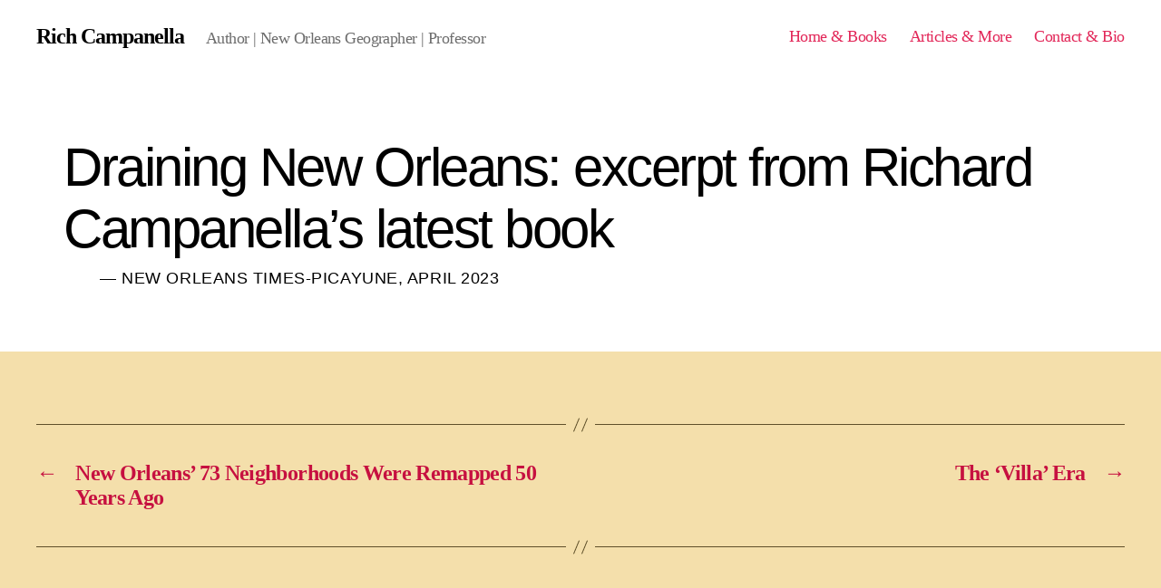

--- FILE ---
content_type: text/css
request_url: https://richcampanella.com/wp-content/themes/rc-theme/style.css?ver=1.0.0
body_size: 2476
content:
/*
 * 
 * Theme Name:  Rich Campanella WP Theme
 * Theme URI: http://richcampanella.com
 * Description: Rich Campanella WP Theme
 * Author:    Caliper Creative LLC
 * Author URI:  http://madebycaliper.com
 * Template: twentytwenty
 * Version:   1.0.0
*/
.flex-container {
  display: flex;
  flex-wrap: wrap; }
  .flex-container.flex-centered {
    justify-content: center; }
  .flex-container.flex-grid {
    justify-content: space-between; }
  @media (max-width: 624px) {
    .flex-container .col {
      width: 100%; } }
  .flex-container .flex-item {
    flex: 1;
    flex-basis: 100%; }
    .flex-container .flex-item.flex-auto {
      flex-basis: auto; }
    @media (max-width: 624px) {
      .flex-container .flex-item.flex-1-xs {
        flex: 0 0 100%; } }
    @media (max-width: 319px) {
      .flex-container .flex-item.flex-1-xs {
        flex-basis: 100%; } }
    @media (max-width: 624px) {
      .flex-container .flex-item.flex-2-xs {
        flex: 0 0 50%; } }
    @media (max-width: 319px) {
      .flex-container .flex-item.flex-2-xs {
        flex-basis: 100%; } }
    @media (max-width: 624px) {
      .flex-container .flex-item.flex-3-xs {
        flex: 0 0 33.3333333333%; } }
    @media (max-width: 319px) {
      .flex-container .flex-item.flex-3-xs {
        flex-basis: 100%; } }
    @media (max-width: 624px) {
      .flex-container .flex-item.flex-4-xs {
        flex: 0 0 25%; } }
    @media (max-width: 319px) {
      .flex-container .flex-item.flex-4-xs {
        flex-basis: 100%; } }
    @media (max-width: 624px) {
      .flex-container .flex-item.flex-5-xs {
        flex: 0 0 20%; } }
    @media (max-width: 319px) {
      .flex-container .flex-item.flex-5-xs {
        flex-basis: 100%; } }
    @media (max-width: 624px) {
      .flex-container .flex-item.flex-6-xs {
        flex: 0 0 16.6666666667%; } }
    @media (max-width: 319px) {
      .flex-container .flex-item.flex-6-xs {
        flex-basis: 100%; } }
    @media (max-width: 624px) {
      .flex-container .flex-item.flex-7-xs {
        flex: 0 0 14.2857142857%; } }
    @media (max-width: 319px) {
      .flex-container .flex-item.flex-7-xs {
        flex-basis: 100%; } }
    @media (max-width: 624px) {
      .flex-container .flex-item.flex-8-xs {
        flex: 0 0 12.5%; } }
    @media (max-width: 319px) {
      .flex-container .flex-item.flex-8-xs {
        flex-basis: 100%; } }
    @media (max-width: 624px) {
      .flex-container .flex-item.flex-9-xs {
        flex: 0 0 11.1111111111%; } }
    @media (max-width: 319px) {
      .flex-container .flex-item.flex-9-xs {
        flex-basis: 100%; } }
    @media (max-width: 624px) {
      .flex-container .flex-item.flex-10-xs {
        flex: 0 0 10%; } }
    @media (max-width: 319px) {
      .flex-container .flex-item.flex-10-xs {
        flex-basis: 100%; } }
    @media (max-width: 624px) {
      .flex-container .flex-item.flex-11-xs {
        flex: 0 0 9.0909090909%; } }
    @media (max-width: 319px) {
      .flex-container .flex-item.flex-11-xs {
        flex-basis: 100%; } }
    @media (min-width: 625px) and (max-width: 800px) {
      .flex-container .flex-item.flex-1-sm {
        flex: 0 0 100%; } }
    @media (max-width: 319px) {
      .flex-container .flex-item.flex-1-sm {
        flex-basis: 100%; } }
    @media (min-width: 625px) and (max-width: 800px) {
      .flex-container .flex-item.flex-2-sm {
        flex: 0 0 50%; } }
    @media (max-width: 319px) {
      .flex-container .flex-item.flex-2-sm {
        flex-basis: 100%; } }
    @media (min-width: 625px) and (max-width: 800px) {
      .flex-container .flex-item.flex-3-sm {
        flex: 0 0 33.3333333333%; } }
    @media (max-width: 319px) {
      .flex-container .flex-item.flex-3-sm {
        flex-basis: 100%; } }
    @media (min-width: 625px) and (max-width: 800px) {
      .flex-container .flex-item.flex-4-sm {
        flex: 0 0 25%; } }
    @media (max-width: 319px) {
      .flex-container .flex-item.flex-4-sm {
        flex-basis: 100%; } }
    @media (min-width: 625px) and (max-width: 800px) {
      .flex-container .flex-item.flex-5-sm {
        flex: 0 0 20%; } }
    @media (max-width: 319px) {
      .flex-container .flex-item.flex-5-sm {
        flex-basis: 100%; } }
    @media (min-width: 625px) and (max-width: 800px) {
      .flex-container .flex-item.flex-6-sm {
        flex: 0 0 16.6666666667%; } }
    @media (max-width: 319px) {
      .flex-container .flex-item.flex-6-sm {
        flex-basis: 100%; } }
    @media (min-width: 625px) and (max-width: 800px) {
      .flex-container .flex-item.flex-7-sm {
        flex: 0 0 14.2857142857%; } }
    @media (max-width: 319px) {
      .flex-container .flex-item.flex-7-sm {
        flex-basis: 100%; } }
    @media (min-width: 625px) and (max-width: 800px) {
      .flex-container .flex-item.flex-8-sm {
        flex: 0 0 12.5%; } }
    @media (max-width: 319px) {
      .flex-container .flex-item.flex-8-sm {
        flex-basis: 100%; } }
    @media (min-width: 625px) and (max-width: 800px) {
      .flex-container .flex-item.flex-9-sm {
        flex: 0 0 11.1111111111%; } }
    @media (max-width: 319px) {
      .flex-container .flex-item.flex-9-sm {
        flex-basis: 100%; } }
    @media (min-width: 625px) and (max-width: 800px) {
      .flex-container .flex-item.flex-10-sm {
        flex: 0 0 10%; } }
    @media (max-width: 319px) {
      .flex-container .flex-item.flex-10-sm {
        flex-basis: 100%; } }
    @media (min-width: 625px) and (max-width: 800px) {
      .flex-container .flex-item.flex-11-sm {
        flex: 0 0 9.0909090909%; } }
    @media (max-width: 319px) {
      .flex-container .flex-item.flex-11-sm {
        flex-basis: 100%; } }
    @media (min-width: 769px) {
      .flex-container .flex-item.flex-1-md {
        flex: 0 0 100%; } }
    @media (max-width: 319px) {
      .flex-container .flex-item.flex-1-md {
        flex-basis: 100%; } }
    @media (min-width: 769px) {
      .flex-container .flex-item.flex-2-md {
        flex: 0 0 50%; } }
    @media (max-width: 319px) {
      .flex-container .flex-item.flex-2-md {
        flex-basis: 100%; } }
    @media (min-width: 769px) {
      .flex-container .flex-item.flex-3-md {
        flex: 0 0 33.3333333333%; } }
    @media (max-width: 319px) {
      .flex-container .flex-item.flex-3-md {
        flex-basis: 100%; } }
    @media (min-width: 769px) {
      .flex-container .flex-item.flex-4-md {
        flex: 0 0 25%; } }
    @media (max-width: 319px) {
      .flex-container .flex-item.flex-4-md {
        flex-basis: 100%; } }
    @media (min-width: 769px) {
      .flex-container .flex-item.flex-5-md {
        flex: 0 0 20%; } }
    @media (max-width: 319px) {
      .flex-container .flex-item.flex-5-md {
        flex-basis: 100%; } }
    @media (min-width: 769px) {
      .flex-container .flex-item.flex-6-md {
        flex: 0 0 16.6666666667%; } }
    @media (max-width: 319px) {
      .flex-container .flex-item.flex-6-md {
        flex-basis: 100%; } }
    @media (min-width: 769px) {
      .flex-container .flex-item.flex-7-md {
        flex: 0 0 14.2857142857%; } }
    @media (max-width: 319px) {
      .flex-container .flex-item.flex-7-md {
        flex-basis: 100%; } }
    @media (min-width: 769px) {
      .flex-container .flex-item.flex-8-md {
        flex: 0 0 12.5%; } }
    @media (max-width: 319px) {
      .flex-container .flex-item.flex-8-md {
        flex-basis: 100%; } }
    @media (min-width: 769px) {
      .flex-container .flex-item.flex-9-md {
        flex: 0 0 11.1111111111%; } }
    @media (max-width: 319px) {
      .flex-container .flex-item.flex-9-md {
        flex-basis: 100%; } }
    @media (min-width: 769px) {
      .flex-container .flex-item.flex-10-md {
        flex: 0 0 10%; } }
    @media (max-width: 319px) {
      .flex-container .flex-item.flex-10-md {
        flex-basis: 100%; } }
    @media (min-width: 769px) {
      .flex-container .flex-item.flex-11-md {
        flex: 0 0 9.0909090909%; } }
    @media (max-width: 319px) {
      .flex-container .flex-item.flex-11-md {
        flex-basis: 100%; } }
    @media (min-width: 1025px) {
      .flex-container .flex-item.flex-1-lg {
        flex: 0 0 100%; } }
    @media (max-width: 319px) {
      .flex-container .flex-item.flex-1-lg {
        flex-basis: 100%; } }
    @media (min-width: 1025px) {
      .flex-container .flex-item.flex-2-lg {
        flex: 0 0 50%; } }
    @media (max-width: 319px) {
      .flex-container .flex-item.flex-2-lg {
        flex-basis: 100%; } }
    @media (min-width: 1025px) {
      .flex-container .flex-item.flex-3-lg {
        flex: 0 0 33.3333333333%; } }
    @media (max-width: 319px) {
      .flex-container .flex-item.flex-3-lg {
        flex-basis: 100%; } }
    @media (min-width: 1025px) {
      .flex-container .flex-item.flex-4-lg {
        flex: 0 0 25%; } }
    @media (max-width: 319px) {
      .flex-container .flex-item.flex-4-lg {
        flex-basis: 100%; } }
    @media (min-width: 1025px) {
      .flex-container .flex-item.flex-5-lg {
        flex: 0 0 20%; } }
    @media (max-width: 319px) {
      .flex-container .flex-item.flex-5-lg {
        flex-basis: 100%; } }
    @media (min-width: 1025px) {
      .flex-container .flex-item.flex-6-lg {
        flex: 0 0 16.6666666667%; } }
    @media (max-width: 319px) {
      .flex-container .flex-item.flex-6-lg {
        flex-basis: 100%; } }
    @media (min-width: 1025px) {
      .flex-container .flex-item.flex-7-lg {
        flex: 0 0 14.2857142857%; } }
    @media (max-width: 319px) {
      .flex-container .flex-item.flex-7-lg {
        flex-basis: 100%; } }
    @media (min-width: 1025px) {
      .flex-container .flex-item.flex-8-lg {
        flex: 0 0 12.5%; } }
    @media (max-width: 319px) {
      .flex-container .flex-item.flex-8-lg {
        flex-basis: 100%; } }
    @media (min-width: 1025px) {
      .flex-container .flex-item.flex-9-lg {
        flex: 0 0 11.1111111111%; } }
    @media (max-width: 319px) {
      .flex-container .flex-item.flex-9-lg {
        flex-basis: 100%; } }
    @media (min-width: 1025px) {
      .flex-container .flex-item.flex-10-lg {
        flex: 0 0 10%; } }
    @media (max-width: 319px) {
      .flex-container .flex-item.flex-10-lg {
        flex-basis: 100%; } }
    @media (min-width: 1025px) {
      .flex-container .flex-item.flex-11-lg {
        flex: 0 0 9.0909090909%; } }
    @media (max-width: 319px) {
      .flex-container .flex-item.flex-11-lg {
        flex-basis: 100%; } }
    @media print {
      .flex-container .flex-item.flex-1-print {
        flex: 0 0 100%; } }
    @media (max-width: 319px) {
      .flex-container .flex-item.flex-1-print {
        flex-basis: 100%; } }
    @media print {
      .flex-container .flex-item.flex-2-print {
        flex: 0 0 50%; } }
    @media (max-width: 319px) {
      .flex-container .flex-item.flex-2-print {
        flex-basis: 100%; } }
    @media print {
      .flex-container .flex-item.flex-3-print {
        flex: 0 0 33.3333333333%; } }
    @media (max-width: 319px) {
      .flex-container .flex-item.flex-3-print {
        flex-basis: 100%; } }
    @media print {
      .flex-container .flex-item.flex-4-print {
        flex: 0 0 25%; } }
    @media (max-width: 319px) {
      .flex-container .flex-item.flex-4-print {
        flex-basis: 100%; } }
    @media print {
      .flex-container .flex-item.flex-5-print {
        flex: 0 0 20%; } }
    @media (max-width: 319px) {
      .flex-container .flex-item.flex-5-print {
        flex-basis: 100%; } }
    @media print {
      .flex-container .flex-item.flex-6-print {
        flex: 0 0 16.6666666667%; } }
    @media (max-width: 319px) {
      .flex-container .flex-item.flex-6-print {
        flex-basis: 100%; } }
    @media print {
      .flex-container .flex-item.flex-7-print {
        flex: 0 0 14.2857142857%; } }
    @media (max-width: 319px) {
      .flex-container .flex-item.flex-7-print {
        flex-basis: 100%; } }
    @media print {
      .flex-container .flex-item.flex-8-print {
        flex: 0 0 12.5%; } }
    @media (max-width: 319px) {
      .flex-container .flex-item.flex-8-print {
        flex-basis: 100%; } }
    @media print {
      .flex-container .flex-item.flex-9-print {
        flex: 0 0 11.1111111111%; } }
    @media (max-width: 319px) {
      .flex-container .flex-item.flex-9-print {
        flex-basis: 100%; } }
    @media print {
      .flex-container .flex-item.flex-10-print {
        flex: 0 0 10%; } }
    @media (max-width: 319px) {
      .flex-container .flex-item.flex-10-print {
        flex-basis: 100%; } }
    @media print {
      .flex-container .flex-item.flex-11-print {
        flex: 0 0 9.0909090909%; } }
    @media (max-width: 319px) {
      .flex-container .flex-item.flex-11-print {
        flex-basis: 100%; } }
    @media (max-width: 624px) {
      .flex-container .flex-item.flex-1_12-xs {
        flex: 0 0 calc(8.3333333333%); } }
    @media (max-width: 624px) {
      .flex-container .flex-item.flex-offset-1-xs {
        margin-left: 8.3333333333%; } }
    @media (max-width: 624px) {
      .flex-container .flex-item.flex-2_12-xs {
        flex: 0 0 calc(16.6666666667%); } }
    @media (max-width: 624px) {
      .flex-container .flex-item.flex-offset-2-xs {
        margin-left: 16.6666666667%; } }
    @media (max-width: 624px) {
      .flex-container .flex-item.flex-3_12-xs {
        flex: 0 0 calc(25%); } }
    @media (max-width: 624px) {
      .flex-container .flex-item.flex-offset-3-xs {
        margin-left: 25%; } }
    @media (max-width: 624px) {
      .flex-container .flex-item.flex-4_12-xs {
        flex: 0 0 calc(33.3333333333%); } }
    @media (max-width: 624px) {
      .flex-container .flex-item.flex-offset-4-xs {
        margin-left: 33.3333333333%; } }
    @media (max-width: 624px) {
      .flex-container .flex-item.flex-5_12-xs {
        flex: 0 0 calc(41.6666666667%); } }
    @media (max-width: 624px) {
      .flex-container .flex-item.flex-offset-5-xs {
        margin-left: 41.6666666667%; } }
    @media (max-width: 624px) {
      .flex-container .flex-item.flex-6_12-xs {
        flex: 0 0 calc(50%); } }
    @media (max-width: 624px) {
      .flex-container .flex-item.flex-offset-6-xs {
        margin-left: 50%; } }
    @media (max-width: 624px) {
      .flex-container .flex-item.flex-7_12-xs {
        flex: 0 0 calc(58.3333333333%); } }
    @media (max-width: 624px) {
      .flex-container .flex-item.flex-offset-7-xs {
        margin-left: 58.3333333333%; } }
    @media (max-width: 624px) {
      .flex-container .flex-item.flex-8_12-xs {
        flex: 0 0 calc(66.6666666667%); } }
    @media (max-width: 624px) {
      .flex-container .flex-item.flex-offset-8-xs {
        margin-left: 66.6666666667%; } }
    @media (max-width: 624px) {
      .flex-container .flex-item.flex-9_12-xs {
        flex: 0 0 calc(75%); } }
    @media (max-width: 624px) {
      .flex-container .flex-item.flex-offset-9-xs {
        margin-left: 75%; } }
    @media (max-width: 624px) {
      .flex-container .flex-item.flex-10_12-xs {
        flex: 0 0 calc(83.3333333333%); } }
    @media (max-width: 624px) {
      .flex-container .flex-item.flex-offset-10-xs {
        margin-left: 83.3333333333%; } }
    @media (max-width: 624px) {
      .flex-container .flex-item.flex-11_12-xs {
        flex: 0 0 calc(91.6666666667%); } }
    @media (max-width: 624px) {
      .flex-container .flex-item.flex-offset-11-xs {
        margin-left: 91.6666666667%; } }
    @media (max-width: 624px) {
      .flex-container .flex-item.flex-12_12-xs {
        flex: 0 0 calc(100%); } }
    @media (max-width: 624px) {
      .flex-container .flex-item.flex-offset-12-xs {
        margin-left: 100%; } }
    @media (min-width: 625px) and (max-width: 800px) {
      .flex-container .flex-item.flex-1_12-sm {
        flex: 0 0 calc(8.3333333333%); } }
    @media (min-width: 625px) and (max-width: 800px) {
      .flex-container .flex-item.flex-offset-1-sm {
        margin-left: 8.3333333333%; } }
    @media (min-width: 625px) and (max-width: 800px) {
      .flex-container .flex-item.flex-2_12-sm {
        flex: 0 0 calc(16.6666666667%); } }
    @media (min-width: 625px) and (max-width: 800px) {
      .flex-container .flex-item.flex-offset-2-sm {
        margin-left: 16.6666666667%; } }
    @media (min-width: 625px) and (max-width: 800px) {
      .flex-container .flex-item.flex-3_12-sm {
        flex: 0 0 calc(25%); } }
    @media (min-width: 625px) and (max-width: 800px) {
      .flex-container .flex-item.flex-offset-3-sm {
        margin-left: 25%; } }
    @media (min-width: 625px) and (max-width: 800px) {
      .flex-container .flex-item.flex-4_12-sm {
        flex: 0 0 calc(33.3333333333%); } }
    @media (min-width: 625px) and (max-width: 800px) {
      .flex-container .flex-item.flex-offset-4-sm {
        margin-left: 33.3333333333%; } }
    @media (min-width: 625px) and (max-width: 800px) {
      .flex-container .flex-item.flex-5_12-sm {
        flex: 0 0 calc(41.6666666667%); } }
    @media (min-width: 625px) and (max-width: 800px) {
      .flex-container .flex-item.flex-offset-5-sm {
        margin-left: 41.6666666667%; } }
    @media (min-width: 625px) and (max-width: 800px) {
      .flex-container .flex-item.flex-6_12-sm {
        flex: 0 0 calc(50%); } }
    @media (min-width: 625px) and (max-width: 800px) {
      .flex-container .flex-item.flex-offset-6-sm {
        margin-left: 50%; } }
    @media (min-width: 625px) and (max-width: 800px) {
      .flex-container .flex-item.flex-7_12-sm {
        flex: 0 0 calc(58.3333333333%); } }
    @media (min-width: 625px) and (max-width: 800px) {
      .flex-container .flex-item.flex-offset-7-sm {
        margin-left: 58.3333333333%; } }
    @media (min-width: 625px) and (max-width: 800px) {
      .flex-container .flex-item.flex-8_12-sm {
        flex: 0 0 calc(66.6666666667%); } }
    @media (min-width: 625px) and (max-width: 800px) {
      .flex-container .flex-item.flex-offset-8-sm {
        margin-left: 66.6666666667%; } }
    @media (min-width: 625px) and (max-width: 800px) {
      .flex-container .flex-item.flex-9_12-sm {
        flex: 0 0 calc(75%); } }
    @media (min-width: 625px) and (max-width: 800px) {
      .flex-container .flex-item.flex-offset-9-sm {
        margin-left: 75%; } }
    @media (min-width: 625px) and (max-width: 800px) {
      .flex-container .flex-item.flex-10_12-sm {
        flex: 0 0 calc(83.3333333333%); } }
    @media (min-width: 625px) and (max-width: 800px) {
      .flex-container .flex-item.flex-offset-10-sm {
        margin-left: 83.3333333333%; } }
    @media (min-width: 625px) and (max-width: 800px) {
      .flex-container .flex-item.flex-11_12-sm {
        flex: 0 0 calc(91.6666666667%); } }
    @media (min-width: 625px) and (max-width: 800px) {
      .flex-container .flex-item.flex-offset-11-sm {
        margin-left: 91.6666666667%; } }
    @media (min-width: 625px) and (max-width: 800px) {
      .flex-container .flex-item.flex-12_12-sm {
        flex: 0 0 calc(100%); } }
    @media (min-width: 625px) and (max-width: 800px) {
      .flex-container .flex-item.flex-offset-12-sm {
        margin-left: 100%; } }
    @media (min-width: 769px) {
      .flex-container .flex-item.flex-1_12-md {
        flex: 0 0 calc(8.3333333333%); } }
    @media (min-width: 769px) {
      .flex-container .flex-item.flex-offset-1-md {
        margin-left: 8.3333333333%; } }
    @media (min-width: 769px) {
      .flex-container .flex-item.flex-2_12-md {
        flex: 0 0 calc(16.6666666667%); } }
    @media (min-width: 769px) {
      .flex-container .flex-item.flex-offset-2-md {
        margin-left: 16.6666666667%; } }
    @media (min-width: 769px) {
      .flex-container .flex-item.flex-3_12-md {
        flex: 0 0 calc(25%); } }
    @media (min-width: 769px) {
      .flex-container .flex-item.flex-offset-3-md {
        margin-left: 25%; } }
    @media (min-width: 769px) {
      .flex-container .flex-item.flex-4_12-md {
        flex: 0 0 calc(33.3333333333%); } }
    @media (min-width: 769px) {
      .flex-container .flex-item.flex-offset-4-md {
        margin-left: 33.3333333333%; } }
    @media (min-width: 769px) {
      .flex-container .flex-item.flex-5_12-md {
        flex: 0 0 calc(41.6666666667%); } }
    @media (min-width: 769px) {
      .flex-container .flex-item.flex-offset-5-md {
        margin-left: 41.6666666667%; } }
    @media (min-width: 769px) {
      .flex-container .flex-item.flex-6_12-md {
        flex: 0 0 calc(50%); } }
    @media (min-width: 769px) {
      .flex-container .flex-item.flex-offset-6-md {
        margin-left: 50%; } }
    @media (min-width: 769px) {
      .flex-container .flex-item.flex-7_12-md {
        flex: 0 0 calc(58.3333333333%); } }
    @media (min-width: 769px) {
      .flex-container .flex-item.flex-offset-7-md {
        margin-left: 58.3333333333%; } }
    @media (min-width: 769px) {
      .flex-container .flex-item.flex-8_12-md {
        flex: 0 0 calc(66.6666666667%); } }
    @media (min-width: 769px) {
      .flex-container .flex-item.flex-offset-8-md {
        margin-left: 66.6666666667%; } }
    @media (min-width: 769px) {
      .flex-container .flex-item.flex-9_12-md {
        flex: 0 0 calc(75%); } }
    @media (min-width: 769px) {
      .flex-container .flex-item.flex-offset-9-md {
        margin-left: 75%; } }
    @media (min-width: 769px) {
      .flex-container .flex-item.flex-10_12-md {
        flex: 0 0 calc(83.3333333333%); } }
    @media (min-width: 769px) {
      .flex-container .flex-item.flex-offset-10-md {
        margin-left: 83.3333333333%; } }
    @media (min-width: 769px) {
      .flex-container .flex-item.flex-11_12-md {
        flex: 0 0 calc(91.6666666667%); } }
    @media (min-width: 769px) {
      .flex-container .flex-item.flex-offset-11-md {
        margin-left: 91.6666666667%; } }
    @media (min-width: 769px) {
      .flex-container .flex-item.flex-12_12-md {
        flex: 0 0 calc(100%); } }
    @media (min-width: 769px) {
      .flex-container .flex-item.flex-offset-12-md {
        margin-left: 100%; } }
    @media (min-width: 1025px) {
      .flex-container .flex-item.flex-1_12-lg {
        flex: 0 0 calc(8.3333333333%); } }
    @media (min-width: 1025px) {
      .flex-container .flex-item.flex-offset-1-lg {
        margin-left: 8.3333333333%; } }
    @media (min-width: 1025px) {
      .flex-container .flex-item.flex-2_12-lg {
        flex: 0 0 calc(16.6666666667%); } }
    @media (min-width: 1025px) {
      .flex-container .flex-item.flex-offset-2-lg {
        margin-left: 16.6666666667%; } }
    @media (min-width: 1025px) {
      .flex-container .flex-item.flex-3_12-lg {
        flex: 0 0 calc(25%); } }
    @media (min-width: 1025px) {
      .flex-container .flex-item.flex-offset-3-lg {
        margin-left: 25%; } }
    @media (min-width: 1025px) {
      .flex-container .flex-item.flex-4_12-lg {
        flex: 0 0 calc(33.3333333333%); } }
    @media (min-width: 1025px) {
      .flex-container .flex-item.flex-offset-4-lg {
        margin-left: 33.3333333333%; } }
    @media (min-width: 1025px) {
      .flex-container .flex-item.flex-5_12-lg {
        flex: 0 0 calc(41.6666666667%); } }
    @media (min-width: 1025px) {
      .flex-container .flex-item.flex-offset-5-lg {
        margin-left: 41.6666666667%; } }
    @media (min-width: 1025px) {
      .flex-container .flex-item.flex-6_12-lg {
        flex: 0 0 calc(50%); } }
    @media (min-width: 1025px) {
      .flex-container .flex-item.flex-offset-6-lg {
        margin-left: 50%; } }
    @media (min-width: 1025px) {
      .flex-container .flex-item.flex-7_12-lg {
        flex: 0 0 calc(58.3333333333%); } }
    @media (min-width: 1025px) {
      .flex-container .flex-item.flex-offset-7-lg {
        margin-left: 58.3333333333%; } }
    @media (min-width: 1025px) {
      .flex-container .flex-item.flex-8_12-lg {
        flex: 0 0 calc(66.6666666667%); } }
    @media (min-width: 1025px) {
      .flex-container .flex-item.flex-offset-8-lg {
        margin-left: 66.6666666667%; } }
    @media (min-width: 1025px) {
      .flex-container .flex-item.flex-9_12-lg {
        flex: 0 0 calc(75%); } }
    @media (min-width: 1025px) {
      .flex-container .flex-item.flex-offset-9-lg {
        margin-left: 75%; } }
    @media (min-width: 1025px) {
      .flex-container .flex-item.flex-10_12-lg {
        flex: 0 0 calc(83.3333333333%); } }
    @media (min-width: 1025px) {
      .flex-container .flex-item.flex-offset-10-lg {
        margin-left: 83.3333333333%; } }
    @media (min-width: 1025px) {
      .flex-container .flex-item.flex-11_12-lg {
        flex: 0 0 calc(91.6666666667%); } }
    @media (min-width: 1025px) {
      .flex-container .flex-item.flex-offset-11-lg {
        margin-left: 91.6666666667%; } }
    @media (min-width: 1025px) {
      .flex-container .flex-item.flex-12_12-lg {
        flex: 0 0 calc(100%); } }
    @media (min-width: 1025px) {
      .flex-container .flex-item.flex-offset-12-lg {
        margin-left: 100%; } }
    @media print {
      .flex-container .flex-item.flex-1_12-print {
        flex: 0 0 calc(8.3333333333%); } }
    @media print {
      .flex-container .flex-item.flex-offset-1-print {
        margin-left: 8.3333333333%; } }
    @media print {
      .flex-container .flex-item.flex-2_12-print {
        flex: 0 0 calc(16.6666666667%); } }
    @media print {
      .flex-container .flex-item.flex-offset-2-print {
        margin-left: 16.6666666667%; } }
    @media print {
      .flex-container .flex-item.flex-3_12-print {
        flex: 0 0 calc(25%); } }
    @media print {
      .flex-container .flex-item.flex-offset-3-print {
        margin-left: 25%; } }
    @media print {
      .flex-container .flex-item.flex-4_12-print {
        flex: 0 0 calc(33.3333333333%); } }
    @media print {
      .flex-container .flex-item.flex-offset-4-print {
        margin-left: 33.3333333333%; } }
    @media print {
      .flex-container .flex-item.flex-5_12-print {
        flex: 0 0 calc(41.6666666667%); } }
    @media print {
      .flex-container .flex-item.flex-offset-5-print {
        margin-left: 41.6666666667%; } }
    @media print {
      .flex-container .flex-item.flex-6_12-print {
        flex: 0 0 calc(50%); } }
    @media print {
      .flex-container .flex-item.flex-offset-6-print {
        margin-left: 50%; } }
    @media print {
      .flex-container .flex-item.flex-7_12-print {
        flex: 0 0 calc(58.3333333333%); } }
    @media print {
      .flex-container .flex-item.flex-offset-7-print {
        margin-left: 58.3333333333%; } }
    @media print {
      .flex-container .flex-item.flex-8_12-print {
        flex: 0 0 calc(66.6666666667%); } }
    @media print {
      .flex-container .flex-item.flex-offset-8-print {
        margin-left: 66.6666666667%; } }
    @media print {
      .flex-container .flex-item.flex-9_12-print {
        flex: 0 0 calc(75%); } }
    @media print {
      .flex-container .flex-item.flex-offset-9-print {
        margin-left: 75%; } }
    @media print {
      .flex-container .flex-item.flex-10_12-print {
        flex: 0 0 calc(83.3333333333%); } }
    @media print {
      .flex-container .flex-item.flex-offset-10-print {
        margin-left: 83.3333333333%; } }
    @media print {
      .flex-container .flex-item.flex-11_12-print {
        flex: 0 0 calc(91.6666666667%); } }
    @media print {
      .flex-container .flex-item.flex-offset-11-print {
        margin-left: 91.6666666667%; } }
    @media print {
      .flex-container .flex-item.flex-12_12-print {
        flex: 0 0 calc(100%); } }
    @media print {
      .flex-container .flex-item.flex-offset-12-print {
        margin-left: 100%; } }

.book-img--wrap {
  height: 350px;
  background-size: contain;
  background-repeat: no-repeat;
  background-position: center;
  display: block;
  transition: -webkit-transform 0.3s ease;
  transition: transform 0.3s ease;
  transition: transform 0.3s ease, -webkit-transform 0.3s ease; }
  .book-img--wrap:hover {
    -webkit-transform: translate(0, -4px);
            transform: translate(0, -4px); }

.entry-content .books-list {
  background: #f6f2ea;
  padding: 10px 10px; }
  @media (min-width: 769px) {
    .entry-content .books-list {
      padding: 10px 40px; } }
  .entry-content .books-list .section-title {
    text-align: center; }

.entry-content .book {
  margin-bottom: 1.5em;
  padding: 0 30px; }

.entry-content .book-title {
  font-size: 3.5rem;
  font-weight: 600;
  margin: 0.4em 0 0.2em; }

.entry-content .book-subtitle {
  font-size: 1.8rem;
  font-style: italic;
  margin: 0.4em 0 0.2em; }

.entry-content .book-title,
.entry-content .book-subtitle {
  text-align: center; }

.entry-content .book-chapters {
  list-style: none;
  margin-left: 0;
  margin-top: 1.5rem;
  padding: 0;
  font-size: 1.7rem; }
  .entry-content .book-chapters .chapter {
    margin-left: 0; }

body.post-type-archive-rc_theme_articles .articles--wrap,
body.search-results .articles--wrap {
  margin-top: 8rem;
  background: #f6f2ea;
  max-width: 100rem;
  margin-left: auto;
  margin-right: auto; }

body.post-type-archive-rc_theme_articles .search--wrap,
body.search-results .search--wrap {
  padding: 20px; }

article.rc_theme_articles .articles--wrap {
  margin-top: 5rem; }

article.rc_theme_articles:first-of-type .entry-header-inner {
  padding-top: 50px; }

article.rc_theme_articles:last-of-type .entry-header-inner {
  padding-bottom: 50px; }

article.rc_theme_articles .entry-header-inner {
  text-align: left;
  padding: 10px 30px; }

article.rc_theme_articles .article-pub-name {
  margin: 0.5em 0 0 40px; }

article.rc_theme_articles .entry-title {
  font-size: 2.5rem; }
  article.rc_theme_articles .entry-title a {
    text-decoration: underline; }
    article.rc_theme_articles .entry-title a:hover {
      text-decoration: none; }

article.page .post-inner.thin {
  margin-top: 5em;
  padding-top: 5em;
  padding-bottom: 5em;
  background: #f6f2ea;
  max-width: 100rem;
  margin-left: auto;
  margin-right: auto; }
  article.page .post-inner.thin .entry-content
> *:not(.alignwide):not(.alignfull):not(.alignleft):not(.alignright):not(.is-style-wide) {
    max-width: 75rem; }

.post-inner {
  padding-top: 0; }

.entry-content > .alignfull {
  margin-top: 0; }

body.singular .entry-header {
  padding: 2rem 0;
  text-align: left; }
  @media (min-width: 700px) {
    body.singular .entry-header h1 {
      font-size: 4.5rem; } }
  @media (min-width: 1220px) {
    body.singular .entry-header h1 {
      font-size: 6rem; } }
  body.singular .entry-header .entry-header-inner.section-inner.medium {
    max-width: 168rem;
    margin-left: auto;
    margin-right: auto; }

body {
  font-family: "Georgia", "Times New Roman", Times, serif; }

h1,
h2,
h3 {
  font-family: "Gill Sans", "CantarellRegular", Arial, sans-serif;
  font-weight: 400; }

h4,
h5,
h6 {
  font-weight: 500; }
